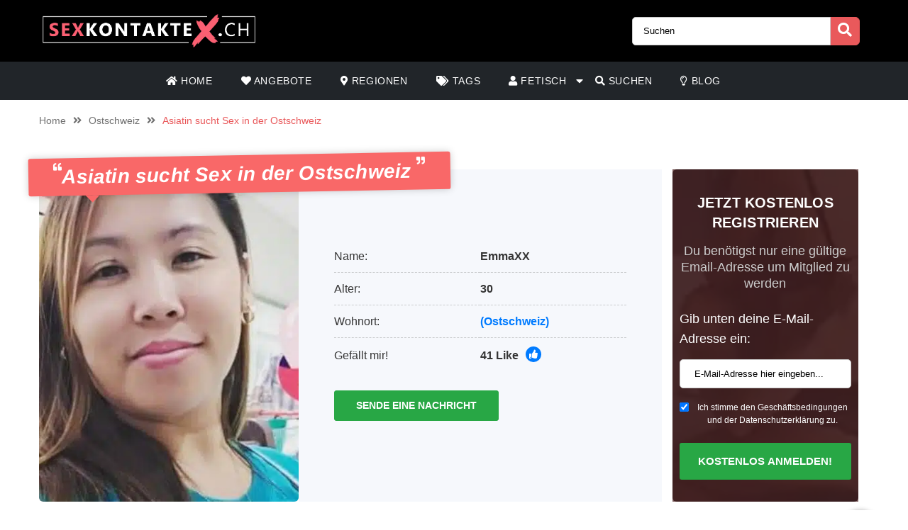

--- FILE ---
content_type: text/html; charset=UTF-8
request_url: https://sexkontaktex.ch/angebot/asiatin-sucht-sex-in-der-ostschweiz/
body_size: 17159
content:
<!doctype html><html class="no-js" lang="nl-NL"><head><meta charset="UTF-8" /><meta http-equiv="x-ua-compatible" content="ie=edge"><meta name="description" content="Ehrlich, egal wo ich Sex in der Ostschweiz finde, mir ist es Recht. Ich habe keine Lust mehr den Männern in meiner Nähe hinter her zu rennen.
Dann sch..."><meta name="viewport" content="width=device-width, initial-scale=1, shrink-to-fit=no"><meta name="theme-color" content="#FF6B2D"><link rel="stylesheet" media="print" onload="this.onload=null;this.media='all';" id="ao_optimized_gfonts" href="https://fonts.googleapis.com/css?family=Lato%3A300%2C400%2C700%2C800%2C900&amp;display=swap"><link rel="shortcut icon" href="https://sexkontaktex.ch/wp-content/themes/wpb/assets/img/favicon.png" type="image/x-icon"><link rel="icon" href="https://sexkontaktex.ch/wp-content/themes/wpb/assets/img/favicon.png" type="image/x-icon"><meta name='robots' content='index, follow, max-image-preview:large, max-snippet:-1, max-video-preview:-1' /><title>Asiatin sucht Sex in der Ostschweiz | sexkontaktex.ch</title><link rel="canonical" href="https://sexkontaktex.ch/angebot/asiatin-sucht-sex-in-der-ostschweiz/" /><meta name="twitter:card" content="summary_large_image" /><meta name="twitter:title" content="Asiatin sucht Sex in der Ostschweiz | sexkontaktex.ch" /><meta name="twitter:image" content="https://sexkontaktex.ch/wp-content/uploads/2022/11/281117.jpg" /> <script type="application/ld+json" class="yoast-schema-graph">{"@context":"https://schema.org","@graph":[{"@type":"WebPage","@id":"https://sexkontaktex.ch/angebot/asiatin-sucht-sex-in-der-ostschweiz/","url":"https://sexkontaktex.ch/angebot/asiatin-sucht-sex-in-der-ostschweiz/","name":"Asiatin sucht Sex in der Ostschweiz | sexkontaktex.ch","isPartOf":{"@id":"https://sexkontaktex.ch/#website"},"primaryImageOfPage":{"@id":"https://sexkontaktex.ch/angebot/asiatin-sucht-sex-in-der-ostschweiz/#primaryimage"},"image":{"@id":"https://sexkontaktex.ch/angebot/asiatin-sucht-sex-in-der-ostschweiz/#primaryimage"},"thumbnailUrl":"https://sexkontaktex.ch/wp-content/uploads/2022/11/281117.jpg","datePublished":"2022-11-11T08:05:09+00:00","breadcrumb":{"@id":"https://sexkontaktex.ch/angebot/asiatin-sucht-sex-in-der-ostschweiz/#breadcrumb"},"inLanguage":"nl-NL","potentialAction":[{"@type":"ReadAction","target":["https://sexkontaktex.ch/angebot/asiatin-sucht-sex-in-der-ostschweiz/"]}]},{"@type":"ImageObject","inLanguage":"nl-NL","@id":"https://sexkontaktex.ch/angebot/asiatin-sucht-sex-in-der-ostschweiz/#primaryimage","url":"https://sexkontaktex.ch/wp-content/uploads/2022/11/281117.jpg","contentUrl":"https://sexkontaktex.ch/wp-content/uploads/2022/11/281117.jpg","width":500,"height":500,"caption":"EmmaXX sucht Sex Ostschweiz"},{"@type":"BreadcrumbList","@id":"https://sexkontaktex.ch/angebot/asiatin-sucht-sex-in-der-ostschweiz/#breadcrumb","itemListElement":[{"@type":"ListItem","position":1,"name":"Home","item":"https://sexkontaktex.ch/"},{"@type":"ListItem","position":2,"name":"Angebot","item":"https://sexkontaktex.ch/angebot/"},{"@type":"ListItem","position":3,"name":"Asiatin sucht Sex in der Ostschweiz"}]},{"@type":"WebSite","@id":"https://sexkontaktex.ch/#website","url":"https://sexkontaktex.ch/","name":"sexkontaktex.ch","description":"Auf der Suche nach einem Sexkontakten? Auf Sexkontaktex.com findest du sofort Frauen aus deiner Umgebung","publisher":{"@id":"https://sexkontaktex.ch/#organization"},"potentialAction":[{"@type":"SearchAction","target":{"@type":"EntryPoint","urlTemplate":"https://sexkontaktex.ch/?s={search_term_string}"},"query-input":{"@type":"PropertyValueSpecification","valueRequired":true,"valueName":"search_term_string"}}],"inLanguage":"nl-NL"},{"@type":"Organization","@id":"https://sexkontaktex.ch/#organization","name":"sexkontaktex.ch","url":"https://sexkontaktex.ch/","logo":{"@type":"ImageObject","inLanguage":"nl-NL","@id":"https://sexkontaktex.ch/#/schema/logo/image/","url":"https://sexkontaktex.ch/wp-content/uploads/2022/08/cropped-SexkontakteX.ch_.png","contentUrl":"https://sexkontaktex.ch/wp-content/uploads/2022/08/cropped-SexkontakteX.ch_.png","width":925,"height":145,"caption":"sexkontaktex.ch"},"image":{"@id":"https://sexkontaktex.ch/#/schema/logo/image/"}}]}</script> <link href='https://fonts.gstatic.com' crossorigin='anonymous' rel='preconnect' /><link rel="alternate" title="oEmbed (JSON)" type="application/json+oembed" href="https://sexkontaktex.ch/wp-json/oembed/1.0/embed?url=https%3A%2F%2Fsexkontaktex.ch%2Fangebot%2Fasiatin-sucht-sex-in-der-ostschweiz%2F" /><link rel="alternate" title="oEmbed (XML)" type="text/xml+oembed" href="https://sexkontaktex.ch/wp-json/oembed/1.0/embed?url=https%3A%2F%2Fsexkontaktex.ch%2Fangebot%2Fasiatin-sucht-sex-in-der-ostschweiz%2F&#038;format=xml" /><style id='wp-img-auto-sizes-contain-inline-css' type='text/css'>img:is([sizes=auto i],[sizes^="auto," i]){contain-intrinsic-size:3000px 1500px}
/*# sourceURL=wp-img-auto-sizes-contain-inline-css */</style><link rel='stylesheet' id='sgr-css' href='https://sexkontaktex.ch/wp-content/cache/autoptimize/css/autoptimize_single_87919152e480d34bc2ab66090bb82746.css' type='text/css' media='all' /><style id='wp-block-library-inline-css' type='text/css'>:root{--wp-block-synced-color:#7a00df;--wp-block-synced-color--rgb:122,0,223;--wp-bound-block-color:var(--wp-block-synced-color);--wp-editor-canvas-background:#ddd;--wp-admin-theme-color:#007cba;--wp-admin-theme-color--rgb:0,124,186;--wp-admin-theme-color-darker-10:#006ba1;--wp-admin-theme-color-darker-10--rgb:0,107,160.5;--wp-admin-theme-color-darker-20:#005a87;--wp-admin-theme-color-darker-20--rgb:0,90,135;--wp-admin-border-width-focus:2px}@media (min-resolution:192dpi){:root{--wp-admin-border-width-focus:1.5px}}.wp-element-button{cursor:pointer}:root .has-very-light-gray-background-color{background-color:#eee}:root .has-very-dark-gray-background-color{background-color:#313131}:root .has-very-light-gray-color{color:#eee}:root .has-very-dark-gray-color{color:#313131}:root .has-vivid-green-cyan-to-vivid-cyan-blue-gradient-background{background:linear-gradient(135deg,#00d084,#0693e3)}:root .has-purple-crush-gradient-background{background:linear-gradient(135deg,#34e2e4,#4721fb 50%,#ab1dfe)}:root .has-hazy-dawn-gradient-background{background:linear-gradient(135deg,#faaca8,#dad0ec)}:root .has-subdued-olive-gradient-background{background:linear-gradient(135deg,#fafae1,#67a671)}:root .has-atomic-cream-gradient-background{background:linear-gradient(135deg,#fdd79a,#004a59)}:root .has-nightshade-gradient-background{background:linear-gradient(135deg,#330968,#31cdcf)}:root .has-midnight-gradient-background{background:linear-gradient(135deg,#020381,#2874fc)}:root{--wp--preset--font-size--normal:16px;--wp--preset--font-size--huge:42px}.has-regular-font-size{font-size:1em}.has-larger-font-size{font-size:2.625em}.has-normal-font-size{font-size:var(--wp--preset--font-size--normal)}.has-huge-font-size{font-size:var(--wp--preset--font-size--huge)}.has-text-align-center{text-align:center}.has-text-align-left{text-align:left}.has-text-align-right{text-align:right}.has-fit-text{white-space:nowrap!important}#end-resizable-editor-section{display:none}.aligncenter{clear:both}.items-justified-left{justify-content:flex-start}.items-justified-center{justify-content:center}.items-justified-right{justify-content:flex-end}.items-justified-space-between{justify-content:space-between}.screen-reader-text{border:0;clip-path:inset(50%);height:1px;margin:-1px;overflow:hidden;padding:0;position:absolute;width:1px;word-wrap:normal!important}.screen-reader-text:focus{background-color:#ddd;clip-path:none;color:#444;display:block;font-size:1em;height:auto;left:5px;line-height:normal;padding:15px 23px 14px;text-decoration:none;top:5px;width:auto;z-index:100000}html :where(.has-border-color){border-style:solid}html :where([style*=border-top-color]){border-top-style:solid}html :where([style*=border-right-color]){border-right-style:solid}html :where([style*=border-bottom-color]){border-bottom-style:solid}html :where([style*=border-left-color]){border-left-style:solid}html :where([style*=border-width]){border-style:solid}html :where([style*=border-top-width]){border-top-style:solid}html :where([style*=border-right-width]){border-right-style:solid}html :where([style*=border-bottom-width]){border-bottom-style:solid}html :where([style*=border-left-width]){border-left-style:solid}html :where(img[class*=wp-image-]){height:auto;max-width:100%}:where(figure){margin:0 0 1em}html :where(.is-position-sticky){--wp-admin--admin-bar--position-offset:var(--wp-admin--admin-bar--height,0px)}@media screen and (max-width:600px){html :where(.is-position-sticky){--wp-admin--admin-bar--position-offset:0px}}

/*# sourceURL=wp-block-library-inline-css */</style><style id='global-styles-inline-css' type='text/css'>:root{--wp--preset--aspect-ratio--square: 1;--wp--preset--aspect-ratio--4-3: 4/3;--wp--preset--aspect-ratio--3-4: 3/4;--wp--preset--aspect-ratio--3-2: 3/2;--wp--preset--aspect-ratio--2-3: 2/3;--wp--preset--aspect-ratio--16-9: 16/9;--wp--preset--aspect-ratio--9-16: 9/16;--wp--preset--color--black: #000000;--wp--preset--color--cyan-bluish-gray: #abb8c3;--wp--preset--color--white: #ffffff;--wp--preset--color--pale-pink: #f78da7;--wp--preset--color--vivid-red: #cf2e2e;--wp--preset--color--luminous-vivid-orange: #ff6900;--wp--preset--color--luminous-vivid-amber: #fcb900;--wp--preset--color--light-green-cyan: #7bdcb5;--wp--preset--color--vivid-green-cyan: #00d084;--wp--preset--color--pale-cyan-blue: #8ed1fc;--wp--preset--color--vivid-cyan-blue: #0693e3;--wp--preset--color--vivid-purple: #9b51e0;--wp--preset--gradient--vivid-cyan-blue-to-vivid-purple: linear-gradient(135deg,rgb(6,147,227) 0%,rgb(155,81,224) 100%);--wp--preset--gradient--light-green-cyan-to-vivid-green-cyan: linear-gradient(135deg,rgb(122,220,180) 0%,rgb(0,208,130) 100%);--wp--preset--gradient--luminous-vivid-amber-to-luminous-vivid-orange: linear-gradient(135deg,rgb(252,185,0) 0%,rgb(255,105,0) 100%);--wp--preset--gradient--luminous-vivid-orange-to-vivid-red: linear-gradient(135deg,rgb(255,105,0) 0%,rgb(207,46,46) 100%);--wp--preset--gradient--very-light-gray-to-cyan-bluish-gray: linear-gradient(135deg,rgb(238,238,238) 0%,rgb(169,184,195) 100%);--wp--preset--gradient--cool-to-warm-spectrum: linear-gradient(135deg,rgb(74,234,220) 0%,rgb(151,120,209) 20%,rgb(207,42,186) 40%,rgb(238,44,130) 60%,rgb(251,105,98) 80%,rgb(254,248,76) 100%);--wp--preset--gradient--blush-light-purple: linear-gradient(135deg,rgb(255,206,236) 0%,rgb(152,150,240) 100%);--wp--preset--gradient--blush-bordeaux: linear-gradient(135deg,rgb(254,205,165) 0%,rgb(254,45,45) 50%,rgb(107,0,62) 100%);--wp--preset--gradient--luminous-dusk: linear-gradient(135deg,rgb(255,203,112) 0%,rgb(199,81,192) 50%,rgb(65,88,208) 100%);--wp--preset--gradient--pale-ocean: linear-gradient(135deg,rgb(255,245,203) 0%,rgb(182,227,212) 50%,rgb(51,167,181) 100%);--wp--preset--gradient--electric-grass: linear-gradient(135deg,rgb(202,248,128) 0%,rgb(113,206,126) 100%);--wp--preset--gradient--midnight: linear-gradient(135deg,rgb(2,3,129) 0%,rgb(40,116,252) 100%);--wp--preset--font-size--small: 13px;--wp--preset--font-size--medium: 20px;--wp--preset--font-size--large: 36px;--wp--preset--font-size--x-large: 42px;--wp--preset--spacing--20: 0.44rem;--wp--preset--spacing--30: 0.67rem;--wp--preset--spacing--40: 1rem;--wp--preset--spacing--50: 1.5rem;--wp--preset--spacing--60: 2.25rem;--wp--preset--spacing--70: 3.38rem;--wp--preset--spacing--80: 5.06rem;--wp--preset--shadow--natural: 6px 6px 9px rgba(0, 0, 0, 0.2);--wp--preset--shadow--deep: 12px 12px 50px rgba(0, 0, 0, 0.4);--wp--preset--shadow--sharp: 6px 6px 0px rgba(0, 0, 0, 0.2);--wp--preset--shadow--outlined: 6px 6px 0px -3px rgb(255, 255, 255), 6px 6px rgb(0, 0, 0);--wp--preset--shadow--crisp: 6px 6px 0px rgb(0, 0, 0);}:where(.is-layout-flex){gap: 0.5em;}:where(.is-layout-grid){gap: 0.5em;}body .is-layout-flex{display: flex;}.is-layout-flex{flex-wrap: wrap;align-items: center;}.is-layout-flex > :is(*, div){margin: 0;}body .is-layout-grid{display: grid;}.is-layout-grid > :is(*, div){margin: 0;}:where(.wp-block-columns.is-layout-flex){gap: 2em;}:where(.wp-block-columns.is-layout-grid){gap: 2em;}:where(.wp-block-post-template.is-layout-flex){gap: 1.25em;}:where(.wp-block-post-template.is-layout-grid){gap: 1.25em;}.has-black-color{color: var(--wp--preset--color--black) !important;}.has-cyan-bluish-gray-color{color: var(--wp--preset--color--cyan-bluish-gray) !important;}.has-white-color{color: var(--wp--preset--color--white) !important;}.has-pale-pink-color{color: var(--wp--preset--color--pale-pink) !important;}.has-vivid-red-color{color: var(--wp--preset--color--vivid-red) !important;}.has-luminous-vivid-orange-color{color: var(--wp--preset--color--luminous-vivid-orange) !important;}.has-luminous-vivid-amber-color{color: var(--wp--preset--color--luminous-vivid-amber) !important;}.has-light-green-cyan-color{color: var(--wp--preset--color--light-green-cyan) !important;}.has-vivid-green-cyan-color{color: var(--wp--preset--color--vivid-green-cyan) !important;}.has-pale-cyan-blue-color{color: var(--wp--preset--color--pale-cyan-blue) !important;}.has-vivid-cyan-blue-color{color: var(--wp--preset--color--vivid-cyan-blue) !important;}.has-vivid-purple-color{color: var(--wp--preset--color--vivid-purple) !important;}.has-black-background-color{background-color: var(--wp--preset--color--black) !important;}.has-cyan-bluish-gray-background-color{background-color: var(--wp--preset--color--cyan-bluish-gray) !important;}.has-white-background-color{background-color: var(--wp--preset--color--white) !important;}.has-pale-pink-background-color{background-color: var(--wp--preset--color--pale-pink) !important;}.has-vivid-red-background-color{background-color: var(--wp--preset--color--vivid-red) !important;}.has-luminous-vivid-orange-background-color{background-color: var(--wp--preset--color--luminous-vivid-orange) !important;}.has-luminous-vivid-amber-background-color{background-color: var(--wp--preset--color--luminous-vivid-amber) !important;}.has-light-green-cyan-background-color{background-color: var(--wp--preset--color--light-green-cyan) !important;}.has-vivid-green-cyan-background-color{background-color: var(--wp--preset--color--vivid-green-cyan) !important;}.has-pale-cyan-blue-background-color{background-color: var(--wp--preset--color--pale-cyan-blue) !important;}.has-vivid-cyan-blue-background-color{background-color: var(--wp--preset--color--vivid-cyan-blue) !important;}.has-vivid-purple-background-color{background-color: var(--wp--preset--color--vivid-purple) !important;}.has-black-border-color{border-color: var(--wp--preset--color--black) !important;}.has-cyan-bluish-gray-border-color{border-color: var(--wp--preset--color--cyan-bluish-gray) !important;}.has-white-border-color{border-color: var(--wp--preset--color--white) !important;}.has-pale-pink-border-color{border-color: var(--wp--preset--color--pale-pink) !important;}.has-vivid-red-border-color{border-color: var(--wp--preset--color--vivid-red) !important;}.has-luminous-vivid-orange-border-color{border-color: var(--wp--preset--color--luminous-vivid-orange) !important;}.has-luminous-vivid-amber-border-color{border-color: var(--wp--preset--color--luminous-vivid-amber) !important;}.has-light-green-cyan-border-color{border-color: var(--wp--preset--color--light-green-cyan) !important;}.has-vivid-green-cyan-border-color{border-color: var(--wp--preset--color--vivid-green-cyan) !important;}.has-pale-cyan-blue-border-color{border-color: var(--wp--preset--color--pale-cyan-blue) !important;}.has-vivid-cyan-blue-border-color{border-color: var(--wp--preset--color--vivid-cyan-blue) !important;}.has-vivid-purple-border-color{border-color: var(--wp--preset--color--vivid-purple) !important;}.has-vivid-cyan-blue-to-vivid-purple-gradient-background{background: var(--wp--preset--gradient--vivid-cyan-blue-to-vivid-purple) !important;}.has-light-green-cyan-to-vivid-green-cyan-gradient-background{background: var(--wp--preset--gradient--light-green-cyan-to-vivid-green-cyan) !important;}.has-luminous-vivid-amber-to-luminous-vivid-orange-gradient-background{background: var(--wp--preset--gradient--luminous-vivid-amber-to-luminous-vivid-orange) !important;}.has-luminous-vivid-orange-to-vivid-red-gradient-background{background: var(--wp--preset--gradient--luminous-vivid-orange-to-vivid-red) !important;}.has-very-light-gray-to-cyan-bluish-gray-gradient-background{background: var(--wp--preset--gradient--very-light-gray-to-cyan-bluish-gray) !important;}.has-cool-to-warm-spectrum-gradient-background{background: var(--wp--preset--gradient--cool-to-warm-spectrum) !important;}.has-blush-light-purple-gradient-background{background: var(--wp--preset--gradient--blush-light-purple) !important;}.has-blush-bordeaux-gradient-background{background: var(--wp--preset--gradient--blush-bordeaux) !important;}.has-luminous-dusk-gradient-background{background: var(--wp--preset--gradient--luminous-dusk) !important;}.has-pale-ocean-gradient-background{background: var(--wp--preset--gradient--pale-ocean) !important;}.has-electric-grass-gradient-background{background: var(--wp--preset--gradient--electric-grass) !important;}.has-midnight-gradient-background{background: var(--wp--preset--gradient--midnight) !important;}.has-small-font-size{font-size: var(--wp--preset--font-size--small) !important;}.has-medium-font-size{font-size: var(--wp--preset--font-size--medium) !important;}.has-large-font-size{font-size: var(--wp--preset--font-size--large) !important;}.has-x-large-font-size{font-size: var(--wp--preset--font-size--x-large) !important;}
/*# sourceURL=global-styles-inline-css */</style><style id='classic-theme-styles-inline-css' type='text/css'>/*! This file is auto-generated */
.wp-block-button__link{color:#fff;background-color:#32373c;border-radius:9999px;box-shadow:none;text-decoration:none;padding:calc(.667em + 2px) calc(1.333em + 2px);font-size:1.125em}.wp-block-file__button{background:#32373c;color:#fff;text-decoration:none}
/*# sourceURL=/wp-includes/css/classic-themes.min.css */</style><link rel='stylesheet' id='bootstrap-css' href='https://sexkontaktex.ch/wp-content/themes/wpb/assets/bower_components/bootstrap/dist/css/bootstrap.min.css' type='text/css' media='all' /><link rel='stylesheet' id='fa-free-css' href='https://sexkontaktex.ch/wp-content/themes/wpb/assets/bower_components/fontawesome/css/all.min.css' type='text/css' media='all' /><link rel='stylesheet' id='owl-carousel-2-css' href='https://sexkontaktex.ch/wp-content/themes/wpb/assets/bower_components/owl.carousel/dist/assets/owl.carousel.min.css' type='text/css' media='all' /><link rel='stylesheet' id='animate-css' href='https://sexkontaktex.ch/wp-content/cache/autoptimize/css/autoptimize_single_cb67371414710491ee3730390d1efb33.css' type='text/css' media='all' /><link rel='stylesheet' id='fancybox-css' href='https://sexkontaktex.ch/wp-content/themes/wpb/assets/bower_components/fancybox-master/dist/jquery.fancybox.min.css' type='text/css' media='all' /><link rel='stylesheet' id='general-css' href='https://sexkontaktex.ch/wp-content/themes/wpb/assets/css/general.min.css' type='text/css' media='all' /> <script defer id="sgr-js-extra" src="[data-uri]"></script> <script defer type="text/javascript" src="https://sexkontaktex.ch/wp-content/cache/autoptimize/js/autoptimize_single_f2838b1ff6c3653d68b8e3dc78562a01.js" id="sgr-js"></script> <script defer type="text/javascript" src="https://sexkontaktex.ch/wp-includes/js/jquery/jquery.min.js" id="jquery-core-js"></script> <script defer type="text/javascript" src="https://sexkontaktex.ch/wp-includes/js/jquery/jquery-migrate.min.js" id="jquery-migrate-js"></script> <link rel="https://api.w.org/" href="https://sexkontaktex.ch/wp-json/" /><link rel="EditURI" type="application/rsd+xml" title="RSD" href="https://sexkontaktex.ch/xmlrpc.php?rsd" /><meta name="generator" content="WordPress 6.9" /><link rel='shortlink' href='https://sexkontaktex.ch/?p=5917' /><style type="text/css">.recentcomments a{display:inline !important;padding:0 !important;margin:0 !important;}</style><link rel="icon" href="https://sexkontaktex.ch/wp-content/uploads/2025/03/cropped-SexkontakteX_32px-32x32.png" sizes="32x32" /><link rel="icon" href="https://sexkontaktex.ch/wp-content/uploads/2025/03/cropped-SexkontakteX_32px-192x192.png" sizes="192x192" /><link rel="apple-touch-icon" href="https://sexkontaktex.ch/wp-content/uploads/2025/03/cropped-SexkontakteX_32px-180x180.png" /><meta name="msapplication-TileImage" content="https://sexkontaktex.ch/wp-content/uploads/2025/03/cropped-SexkontakteX_32px-270x270.png" /><style type="text/css" id="wp-custom-css">#mainHeader .top-bar .header-logo{
	max-width: 300px;
}
.page-header.hero .content {
    
    background-size: cover!important;
    background-position: center!important;
}
@media (max-width: 767px){
	#single-advertentie .bg-darkg {
		height: 300px !important;
	}
}
.page-header.hero .content .container .promo {
    background-image: none!important;
}

#single-advertentie .data p span a{
	color: #0056b3;
}

#single-advertentie .data p span.primary{
	color: #000;
}

#single-advertentie .data .dtap{
	white-space: nowrap;
}
#single-advertentie .data p span a{
	color: #007bff;
}
#single-advertentie .bg-darkg{
	height: 469px
}
@media (max-width: 992px){
	.spotlight {
    margin-top: -30px;
}
	#single-advertentie .bg-darkg{
	  height: auto
}
}
@media (max-width: 768px){
.spotlight {
    margin-top: 0px;
}
	.spotlight .container-fluid{
		padding: 0px
	}
}

#mainFooter .bottom-info .container {
	font-size: 11px !important;
}
#mainFooter .bottom-info {
    background: #3b3b40;
    color: #fff;
    border-top: 2px solid #ebebeb;
}
.legalDisclaimerContainer{
	position:fixed;
	z-index:2000;
	top:0;
	right:0;
	bottom:0;
	left:0;
	display:-webkit-box;
	display:-webkit-flex;
	display: -ms-flexbox;
	display: flex;
	-webkit-align-items:center;
	-ms-flex-align:center;
	align-items:center;
	-webkit-box-pack:center;
	-webkit-justify-content:center;
	-ms-flex-pack:center;
	justify-content:center;
	padding:10px;
	background-color:rgba(31,24,55,.96);
}
.legalDisclaimer{
		font-size:11px;
		border-radius:10px
}
.legalDisclaimer .content{
		overflow: auto;
		width:100%;
		max-width: 680px;
	  margin: auto;
		padding:15px 15px 0;
		border-radius:5px;
		background-color:#fff;
		color:#fff;
		text-align:left;
}
.legalDisclaimer .content .tit{
	font-size:20px;
	color: #fff;
	line-height: 28px;
}
.legalDisclaimer .content .tit strong{
	color: #ef2135
}
.legalDisclaimer .ui{
		padding:15px;
		border-radius:0 0 5px 5px;
		background-color: transparent;
		max-width:500px;
}
.legalDisclaimer .ui .btn{
		width: 100%;
		border-color: #49499c;
    background: #49499c;
    box-shadow: 0 5px 0 0 #37375d !important;
	  color: #fff;
	  position: relative;
}
.legalDisclaimer .ui .btn i{
    background: rgba(0,0,0,.2);
    font-size: 20px;
    color: #00ff3d;
	  position: absolute;
    top: 0;
    left: 0;
    height: 100%;
    padding: 15px;
}
.legalDisclaimer .ui a{
	color: #fff;
	text-decoration: underline;
}
@media (max-width: 767px){
	.legalDisclaimerContainer{
		padding: 0;
	}
	.legalDisclaimer{
		height: 100%;
		border-radius: unset;
	}
	.legalDisclaimer .content{
		width: 100%;
    height: 100%;
		max-width: none;
		padding-top: 90%;
		padding-bottom: 145px;
		background: linear-gradient(
0deg,#a7928d,hsla(0,0%,100%,0));
		-ms-overflow-style: none;  /* IE and Edge */
  scrollbar-width: none;  /* Firefox */
	}

.legalDisclaimer .content.scroll{
	background: linear-gradient( 
0deg,#a7928d,#80756f61) !important;
	transition: 1s ease-out;
	backdrop-filter: blur(4px);
	}
	.legalDisclaimer .content::-webkit-scrollbar {
  display: none;
}
	.legalDisclaimer .ui.ui2.scroll{
		width: 100%;
    max-width: none;
    border-top: 2px solid #f8f9fa;
    background: transparent;
	}
	.legalDisclaimer .ui.ui2{
		position: absolute;
    bottom: 0;
    width: 100%;
    left: 0;
		max-width: none;
		background: #a7928d;
		color: #fff;
	}
	
}

.onlyhome{
	display: none;
}
.page-template-front-page .onlyhome{
	display: block;
}
//blog
@media (max-width: 767px){
	#single-advertentie .bg-darkg {
		height: 300px !important;
		padding-bottom: 30px;
	}
}

#single{
	background: #f5f1ee;
}

#single .wrapper{
	background: #fff;
	padding: 0 15px;
}

#single h2{
	font-size: 30px;
	text-align: left;
	text-transform: none;
  padding-bottom: 20px;
}


.single #mainHeader .menu-bar ul{
	justify-content: flex-start !important;
}
ul.related{
	list-style: none;
	padding:0;
}

.blog-item{
	margin-bottom: 15px;
  padding-bottom: 15px;
  border-bottom: 1px dotted #cccccc;
}
        
.blog-item img{
 width: 100%;
 height: 100%;
 object-fit: cover;
 border-radius: 6px;
}
.blog-item h6{
	font-size: 16px;
  font-weight: 600;
  color: #616161;
  margin-bottom: 5px;
}
.b-date{
	font-size: 14px;
  font-weight: 400;
  color: #646c72;
}
h1.side-title{
	font-size: 20px;
	margin-bottom: 12.5px;
	margin-top: 0;
	line-height: 1.2;
  color: #37474f;
	text-align: left;
	padding: 0
}
.side-widget{
	background-color: #fff;
  margin-bottom: 30px;
  position: relative;
  border-radius: 6px;
	overflow: hidden;
	box-shadow: 0 1px 15px rgb(0 0 0 / 8%);+
}
.side-widget h4{
	background-color: #bdbdbd!important;
	font-size: 20px;
	line-height: 1.2;
  color: #37474f;align-content;
	padding: 15px;
}
.side-widget .body{
	padding: 15px!important;
	padding-bottom: 10px;
	font-size: 16px;
	line-height: 1.57142857;
  color: #646c72;
}
.side-widget .body i{
	color: #d6494b;
	font-size: 2em;
}
.side-btn.btn{
	padding: 6px 15px;
    font-size: 16px;
    line-height: 1.57142857;
    -webkit-font-smoothing: subpixel-antialiased;
    transition: border .2s linear , color .2s linear , width .2s linear , background-color .2s linear;
	border-radius: 6px;
	background-color: #e4eaec;
  border-color: #e4eaec;
}
#single .info-wrapper{
	justify-content: flex-start;
}
#single .info-wrapper .blog-info{
margin-right: 10px;	
}
#single .img-wrapper .content{
  position: absolute;
  z-index: 999;
  top: 25%;
  width: 100%;
  left: 0;
  text-align: center;
}
#single .img-wrapper .content h1{
  position: relative !important;
	margin-top: 0px;
	font-size: 28px;
}
#single .img-wrapper .content .date{
  font-size: 16px;
	opacity: .8;
	color: #fff;
}
#single .img-wrapper .content .date:after {
    width: 20px;
    height: 2px;
    content: "";
    display: block;
    margin: 15px auto;
    background-color: #fff;
}
#single .img-wrapper .content .btn-outline-white{
		font-size: 14px;
    line-height: 1.5;
    border-radius: 2px;
}
.link-single{
	font-size: 20px;
  margin-bottom: 12.5px;
	line-height: 1.2;
  color: #37474f !important;
	font-weight: 700;
	display: block;
}
.scroll-to-top .fix{
	position: sticky;
	top: 50px;
}
#mainHeader .menu-bar ul li .sub-menu.show{
	background: #202529;
	width: 200%;
	min-width:450px;
}
#mainHeader .menu-bar ul li .sub-menu li{
	display: inline-block;
	width: 50%
	
}
#mainHeader .menu-bar ul li .sub-menu li:before{
	content: "» ";
	color: #fff;
	position: absolute;
	top: 10px;
}
#mainHeader .menu-bar ul li .sub-menu li a{
	transition: .3s ease-out;
	text-decoration: none;
	padding: 15px;
}
#mainHeader .menu-bar ul li .sub-menu li a:hover{
	color: #e9595b;
	text-decoration: none!important
}

#mainHeader .menu-bar ul li.menu-item-has-children:before{
	content: "\f0d7";
	font-family: "Font Awesome 5 Free";
	font-size: 16px;
	color: #fff;
	font-weight: 600;
	position: absolute;
	right: -3px;
	top: 0;
	bottom: 0;
	margin: auto;
}
#mainHeader .mobile-menu ul li ul {
	background-color: #d6494b;
}
#mainHeader .mobile-menu ul li:hover {
    background: rgb(14 13 13);
}
#mainHeader .mobile-menu ul li a {
	color:#fff;
}
#mainHeader .mobile-menu ul li ul li a:hover {
    padding-left: 10px; 
}
#mainFooter .widget-area h3{
	padding-top:30px;
}
#mainFooter .widget-area h4{
	padding-top: 20px;
}

.mobile-hero .promo .p-wrapper form select{
	padding-right: 30px;
	border-radius: 50px;
	-webkit-appearance: none;
  -moz-appearance: none;
  -o-appearance: none;
}
.mobile-hero .promo .p-wrapper form select+i.fas{
	float: right;
	color: #998F89;
  margin-top: -55px;
  margin-right: 10px;
  pointer-events: none;
  background-color: #fff;
  padding-right: 5px;
	font-size: 18px;

}
.mobile-hero .promo .p-wrapper form select::after{
	content: '\f055'; 
    font-family: 'Font Awesome 5 Free';
    position: absolute;
    top: 50%;
    right: 5px;
    transform: translateY(-50%);
    pointer-events: none;
}

#mainHeader .mobile-menu{
	position: absolute;
}

#mainHeader .mobile-menu ul li ul{
	background: #4B4B50;
}

#mainHeader .mobile-menu ul li.menu-item-has-children:before{
	content: "\f0d7";
	font-family: "Font Awesome 5 Free";
	font-size: 16px;
	color: #fff;
	font-weight: 600;
	position: absolute;
	right: 15px;
	top: 0;
	bottom: 0;
	margin: auto;
}</style> <script defer src="https://www.googletagmanager.com/gtag/js?id=UA-229315469-1"></script> <script defer src="[data-uri]"></script> </head><body class="wp-singular angebot-template-default single single-angebot postid-5917 wp-custom-logo wp-theme-wpb body_class"><header id="mainHeader"><div class="container-fluid sm-menu-container d-lg-none"> <button class="menu-toggler"> <span></span> <span></span> <span></span> </button><div class="header-logo"> <a href="https://sexkontaktex.ch/" class="custom-logo-link" rel="home"><img width="925" height="145" src="https://sexkontaktex.ch/wp-content/uploads/2022/08/cropped-SexkontakteX.ch_.png" class="custom-logo" alt="SexkontakteX_logo" decoding="async" fetchpriority="high" srcset="https://sexkontaktex.ch/wp-content/uploads/2022/08/cropped-SexkontakteX.ch_.png 925w, https://sexkontaktex.ch/wp-content/uploads/2022/08/cropped-SexkontakteX.ch_-768x120.png 768w" sizes="(max-width: 925px) 100vw, 925px" /></a></div> <a href="#" class="search-icon"><i class="fas fa-search"></i></a><div class="mobile-menu mobile-main-menu text-center"><div class="header-logo"> <a href="https://sexkontaktex.ch/" class="custom-logo-link" rel="home"><img width="925" height="145" src="https://sexkontaktex.ch/wp-content/uploads/2022/08/cropped-SexkontakteX.ch_.png" class="custom-logo" alt="SexkontakteX_logo" decoding="async" srcset="https://sexkontaktex.ch/wp-content/uploads/2022/08/cropped-SexkontakteX.ch_.png 925w, https://sexkontaktex.ch/wp-content/uploads/2022/08/cropped-SexkontakteX.ch_-768x120.png 768w" sizes="(max-width: 925px) 100vw, 925px" /></a></div><ul id="menu-headermenu" class="navbar-nav mobile"><li id="menu-item-21" class="menu-item menu-item-type-post_type menu-item-object-page menu-item-home menu-item-21"><a href="https://sexkontaktex.ch/"><i class="fas fa-home"></i> Home</a></li><li id="menu-item-1457" class="menu-item menu-item-type-post_type_archive menu-item-object-angebot menu-item-1457"><a href="https://sexkontaktex.ch/angebot/"><i class="fas fa-heart"></i> Angebote</a></li><li id="menu-item-25" class="menu-item menu-item-type-post_type menu-item-object-page menu-item-25"><a href="https://sexkontaktex.ch/regionen/"><i class="fas fa-map-marker-alt"></i> Regionen</a></li><li id="menu-item-2994" class="menu-item menu-item-type-post_type menu-item-object-page menu-item-2994"><a href="https://sexkontaktex.ch/tags/"><i class="fas fa-tags"></i> Tags</a></li><li id="menu-item-6438" class="menu-item menu-item-type-custom menu-item-object-custom menu-item-has-children menu-item-6438"><a href="#"><i class="fas fa-user"></i> Fetisch</a><ul class="sub-menu"><li id="menu-item-6462" class="menu-item menu-item-type-taxonomy menu-item-object-tag_adv menu-item-6462"><a href="https://sexkontaktex.ch/anal-sex/">Anal Sex</a></li><li id="menu-item-6463" class="menu-item menu-item-type-taxonomy menu-item-object-tag_adv menu-item-6463"><a href="https://sexkontaktex.ch/domina/">Domina</a></li><li id="menu-item-6464" class="menu-item menu-item-type-taxonomy menu-item-object-tag_adv menu-item-6464"><a href="https://sexkontaktex.ch/fussfetisch-schweiz/">Fussfetisch Schweiz</a></li><li id="menu-item-6466" class="menu-item menu-item-type-taxonomy menu-item-object-tag_adv menu-item-6466"><a href="https://sexkontaktex.ch/hobbyhuren/">Hobbyhuren</a></li><li id="menu-item-6467" class="menu-item menu-item-type-taxonomy menu-item-object-tag_adv menu-item-6467"><a href="https://sexkontaktex.ch/milf-sexkontakte/">Milf Sexkontakte</a></li><li id="menu-item-6468" class="menu-item menu-item-type-taxonomy menu-item-object-tag_adv menu-item-6468"><a href="https://sexkontaktex.ch/muschi-lecken/">Muschi Lecken</a></li><li id="menu-item-6469" class="menu-item menu-item-type-taxonomy menu-item-object-tag_adv menu-item-6469"><a href="https://sexkontaktex.ch/nutten-schweiz/">Nutten Schweiz</a></li><li id="menu-item-6470" class="menu-item menu-item-type-taxonomy menu-item-object-tag_adv menu-item-6470"><a href="https://sexkontaktex.ch/outdoor-sex/">Outdoor Sex</a></li><li id="menu-item-6472" class="menu-item menu-item-type-taxonomy menu-item-object-tag_adv menu-item-6472"><a href="https://sexkontaktex.ch/rimming/">Rimming</a></li><li id="menu-item-6473" class="menu-item menu-item-type-taxonomy menu-item-object-tag_adv menu-item-6473"><a href="https://sexkontaktex.ch/sex-im-wald/">Sex im Wald</a></li><li id="menu-item-6474" class="menu-item menu-item-type-taxonomy menu-item-object-tag_adv menu-item-6474"><a href="https://sexkontaktex.ch/sex-massage/">Sex Massage</a></li><li id="menu-item-6475" class="menu-item menu-item-type-taxonomy menu-item-object-tag_adv menu-item-6475"><a href="https://sexkontaktex.ch/sex-party/">Sex Party</a></li><li id="menu-item-6476" class="menu-item menu-item-type-taxonomy menu-item-object-tag_adv menu-item-6476"><a href="https://sexkontaktex.ch/spanking-kontakte/">Spanking Kontakte</a></li><li id="menu-item-6477" class="menu-item menu-item-type-taxonomy menu-item-object-tag_adv menu-item-6477"><a href="https://sexkontaktex.ch/zungenanal/">Zungenanal</a></li><li id="menu-item-9286" class="menu-item menu-item-type-taxonomy menu-item-object-tag_adv menu-item-9286"><a href="https://sexkontaktex.ch/kontaktbar/">Kontaktbar</a></li><li id="menu-item-9287" class="menu-item menu-item-type-taxonomy menu-item-object-tag_adv menu-item-9287"><a href="https://sexkontaktex.ch/paar-sucht-sex/">Paar sucht Sex</a></li><li id="menu-item-9288" class="menu-item menu-item-type-taxonomy menu-item-object-tag_adv menu-item-9288"><a href="https://sexkontaktex.ch/rimming/">Rimming</a></li></ul></li><li id="menu-item-27" class="menu-item menu-item-type-post_type menu-item-object-page menu-item-27"><a href="https://sexkontaktex.ch/suchen/"><i class="fas fa-search"></i> Suchen</a></li><li id="menu-item-5021" class="menu-item menu-item-type-post_type menu-item-object-page current_page_parent menu-item-5021"><a href="https://sexkontaktex.ch/blog/"><i class="far fa-lightbulb"></i> Blog</a></li></ul><ul class="b-none pt-3"><li> <a href="#" target="_self" data-toggle="modal" data-target="#RegisterModalHead"><i class="fas fa-pen-square"></i> Gratis registreren</a></li></ul></div><div class="container-fluid search-div"><div class="top-links pb-3"><form class="search-form w-100 mr-2 d-block d-md-none" method="GET" action="https://sexkontaktex.ch"><div class="input-group"> <input type="text" class="form-control main-search" placeholder="Zoeken..." name="s" autocomplete="off"> <input type="hidden" value="advertentie" name="post_type"><div class="input-group-append"> <button class="search-btn" type="submit"><i class="fas fa-search"></i></button></div></div><div class="search-results"></div></form></div></div></div><div class="container-fluid d-none d-lg-flex b-black"><div class="container top-bar"><div class="header-logo"> <a href="https://sexkontaktex.ch/" class="custom-logo-link" rel="home"><img width="925" height="145" src="https://sexkontaktex.ch/wp-content/uploads/2022/08/cropped-SexkontakteX.ch_.png" class="custom-logo" alt="SexkontakteX_logo" decoding="async" srcset="https://sexkontaktex.ch/wp-content/uploads/2022/08/cropped-SexkontakteX.ch_.png 925w, https://sexkontaktex.ch/wp-content/uploads/2022/08/cropped-SexkontakteX.ch_-768x120.png 768w" sizes="(max-width: 925px) 100vw, 925px" /></a></div><div class="top-links"> <a href="#" class="d-inline-block d-md-none search-icon"><i class="fas fa-search"></i></a><form class="search-form mr-2 d-none d-md-inline-block" method="GET" action="https://sexkontaktex.ch"><div class="input-group"> <input type="text" class="form-control main-search" placeholder="Suchen" name="s" autocomplete="off"> <input type="hidden" value="advertentie" name="post_type"><div class="input-group-append"> <button class="search-btn" type="submit"><i class="fas fa-search"></i></button></div></div><div class="search-results"></div></form></div></div></div><div class="container d-none d-lg-flex"><div class="row header-bar"><div class="col menu-bar"><ul id="menu-headermenu-1" class="navbar-nav main-menu"><li class="menu-item menu-item-type-post_type menu-item-object-page menu-item-home menu-item-21"><a href="https://sexkontaktex.ch/"><i class="fas fa-home"></i> Home</a></li><li class="menu-item menu-item-type-post_type_archive menu-item-object-angebot menu-item-1457"><a href="https://sexkontaktex.ch/angebot/"><i class="fas fa-heart"></i> Angebote</a></li><li class="menu-item menu-item-type-post_type menu-item-object-page menu-item-25"><a href="https://sexkontaktex.ch/regionen/"><i class="fas fa-map-marker-alt"></i> Regionen</a></li><li class="menu-item menu-item-type-post_type menu-item-object-page menu-item-2994"><a href="https://sexkontaktex.ch/tags/"><i class="fas fa-tags"></i> Tags</a></li><li class="menu-item menu-item-type-custom menu-item-object-custom menu-item-has-children menu-item-6438"><a href="#"><i class="fas fa-user"></i> Fetisch</a><ul class="sub-menu"><li class="menu-item menu-item-type-taxonomy menu-item-object-tag_adv menu-item-6462"><a href="https://sexkontaktex.ch/anal-sex/">Anal Sex</a></li><li class="menu-item menu-item-type-taxonomy menu-item-object-tag_adv menu-item-6463"><a href="https://sexkontaktex.ch/domina/">Domina</a></li><li class="menu-item menu-item-type-taxonomy menu-item-object-tag_adv menu-item-6464"><a href="https://sexkontaktex.ch/fussfetisch-schweiz/">Fussfetisch Schweiz</a></li><li class="menu-item menu-item-type-taxonomy menu-item-object-tag_adv menu-item-6466"><a href="https://sexkontaktex.ch/hobbyhuren/">Hobbyhuren</a></li><li class="menu-item menu-item-type-taxonomy menu-item-object-tag_adv menu-item-6467"><a href="https://sexkontaktex.ch/milf-sexkontakte/">Milf Sexkontakte</a></li><li class="menu-item menu-item-type-taxonomy menu-item-object-tag_adv menu-item-6468"><a href="https://sexkontaktex.ch/muschi-lecken/">Muschi Lecken</a></li><li class="menu-item menu-item-type-taxonomy menu-item-object-tag_adv menu-item-6469"><a href="https://sexkontaktex.ch/nutten-schweiz/">Nutten Schweiz</a></li><li class="menu-item menu-item-type-taxonomy menu-item-object-tag_adv menu-item-6470"><a href="https://sexkontaktex.ch/outdoor-sex/">Outdoor Sex</a></li><li class="menu-item menu-item-type-taxonomy menu-item-object-tag_adv menu-item-6472"><a href="https://sexkontaktex.ch/rimming/">Rimming</a></li><li class="menu-item menu-item-type-taxonomy menu-item-object-tag_adv menu-item-6473"><a href="https://sexkontaktex.ch/sex-im-wald/">Sex im Wald</a></li><li class="menu-item menu-item-type-taxonomy menu-item-object-tag_adv menu-item-6474"><a href="https://sexkontaktex.ch/sex-massage/">Sex Massage</a></li><li class="menu-item menu-item-type-taxonomy menu-item-object-tag_adv menu-item-6475"><a href="https://sexkontaktex.ch/sex-party/">Sex Party</a></li><li class="menu-item menu-item-type-taxonomy menu-item-object-tag_adv menu-item-6476"><a href="https://sexkontaktex.ch/spanking-kontakte/">Spanking Kontakte</a></li><li class="menu-item menu-item-type-taxonomy menu-item-object-tag_adv menu-item-6477"><a href="https://sexkontaktex.ch/zungenanal/">Zungenanal</a></li><li class="menu-item menu-item-type-taxonomy menu-item-object-tag_adv menu-item-9286"><a href="https://sexkontaktex.ch/kontaktbar/">Kontaktbar</a></li><li class="menu-item menu-item-type-taxonomy menu-item-object-tag_adv menu-item-9287"><a href="https://sexkontaktex.ch/paar-sucht-sex/">Paar sucht Sex</a></li><li class="menu-item menu-item-type-taxonomy menu-item-object-tag_adv menu-item-9288"><a href="https://sexkontaktex.ch/rimming/">Rimming</a></li></ul></li><li class="menu-item menu-item-type-post_type menu-item-object-page menu-item-27"><a href="https://sexkontaktex.ch/suchen/"><i class="fas fa-search"></i> Suchen</a></li><li class="menu-item menu-item-type-post_type menu-item-object-page current_page_parent menu-item-5021"><a href="https://sexkontaktex.ch/blog/"><i class="far fa-lightbulb"></i> Blog</a></li></ul></div></div></div></header><div class="modal fade" id="RegisterModalHead" tabindex="-1" role="dialog" aria-labelledby="Register Form" aria-hidden="true"><div class="modal-dialog modal-dialog-centered" role="document"><div class="modal-content"><div class="modal-body text-center"><h3 class="mb-0">Direkte Sextreffen?</h3><h3>Melde dich jetzt an</h3><div class="badge badge-success text-uppercase font-weight-bold"> FÜR KURZE ZEIT KOSTENLOS</div><p class="mt-4 mb-4">Um mit Kontakten zu schreiben, mit denen du ficken willst, brauchst du nur eine gültige E-Mail-Adresse. Nach der Registrierung kannst du alle Mitglieder der Webseite sehen und mit ihnen schreiben.</p><form id="reg_form" method="POST" action="https://sexkontaktex.ch/gratis-aanmelden/" accept-charset="UTF-8"><div class="form-group mb-2"> <label for="email">E-Mail-Adresse:</label> <input class="form-control" id="emailRedirectRegister" type="email" name="emailRedirectRegister"  placeholder="E-Mail-Adresse hier eingeben" required></div><div class="form-group form-check mb-2"> <input type="checkbox" class="form-check-input mt-3 agree" id="agree" checked="checked" style="width:auto"> <label class="form-check-label" for="agree" style="margin-top:14px;font-size:12px">Ich stimme den Geschäftsbedingungen und der Datenschutzerklärung zu.</label></div> <button type="submit" class="btn btn-success mx-auto mb-3 farm-btn">Kostenlos anmelden! </button></form> <a href="#" class=" mb-4" data-dismiss="modal">Nein, Ich masturbiere lieber!</a></div></div></div></div><section id="single-advertentie" class="section interior"><div class="container"><ul class="wpb5-crumb"><li class="home"><a href="https://sexkontaktex.ch">Home</a></li><li class="separator"><i class="fas fa-angle-double-right"></i></li><li><a href="https://sexkontaktex.ch/ostschweiz/">Ostschweiz</a></li><li class="separator"><i class="fas fa-angle-double-right"></i></li><li class=""><span>Asiatin sucht Sex in der Ostschweiz</span></li></ul><div class="row mt-5 mx-0"><div class="col-xl-9 white-bg mb-3"><h1 class="mb-3"><i class="fas fa-quote-left" aria-hidden="true"></i>Asiatin sucht Sex in der Ostschweiz <i class="fas fa-quote-right" aria-hidden="true"></i></h1><div class="row"><div class="col-md-5 pl-0 bg-darkg"> <a class="single-img" href="https://sexkontaktex.ch/wp-content/uploads/2022/11/281117.jpg" data-fancybox="gallery" data-caption="" > <img class="src" src="https://sexkontaktex.ch/wp-content/uploads/2022/11/281117.jpg" alt="" /> </a></div><div class="col-md-7 data"><div class="row"><div class= "col-md-6 col-sm-12 pr-0"><p class="dtap">Name:</p></div><div class= "col-md-6 col-sm-12 text-left pl-md-0"><p class="dtap"><span>EmmaXX</span></p></div></div><div class="row"><div class= "col-md-6 col-sm-12 pr-0"><p class="dtap">Alter:</p></div><div class= "col-md-6 col-sm-12 text-left pl-md-0"><p class="dtap"><span>30</span></p></div></div><div class="row"><div class= "col-md-6 col-sm-12 pr-0"><p class="dtap">Wohnort:</p></div><div class= "col-md-6 col-sm-12 text-left pl-md-0"><p class="dtap"><span><a href="" title="View all sexadvertenties in "></a> <a href="https://sexkontaktex.ch/ostschweiz/" title="View all sexadvertenties in Ostschweiz">(Ostschweiz)</a></span></p></div></div><div class="row"><div class= "col-md-6 col-sm-12 pr-0"><p>Gefällt mir!</p></div><div class= "col-md-6 col-sm-12 text-left pl-md-0"><p><span class="likes">41 Like <a data-id="5917" data-likes="41" class="btn-blue"><i class="fa fa-thumbs-up" aria-hidden="true"></i></a> </span></p></div></div> <a class="btn btn-success  mt-4" href="#" target="_self" data-toggle="modal" data-target="#RegisterModal"> Sende eine Nachricht </a></div></div><div class="row"><div class="this_content"><h2 class="mt-0"><i class="fas fa-edit icon-secondary"></i>EmmaXX(30) Schreibt:</h2><div><p>Ehrlich, egal wo ich Sex in der Ostschweiz finde, mir ist es Recht. Ich habe keine Lust mehr den Männern in meiner Nähe hinter her zu rennen.</p><p>Dann schon lieber mit einem Sex Kontakt bumsen, der etwas weiter weg wohnt, der es aber dafür ernst mit mir meint.</p><p>Meine Muschi zu lecken sollte schon für die meisten etwas besonderes sein, doch so werde ich sicher nicht behandelt. Ein Sextreffen mit einer Asiatin findet man doch auch nicht überlal in der Schweiz.</p></div></div></div><div class="row"><div class="this_content esp mt-0 mb-3"><div class="row"><div class= "col-lg-8 "><h2 class="mb-3"><i class="fas fa-tags icon-secondary"></i>Dieses Angebot gehört zu:</h2></div><div class= "col-lg-4 text-center"><ul><li class="mb-2 mt-2 mt-md-0 text-left"> <a class="btn btn-icon m-0" href="https://sexkontaktex.ch/frauen-suchen-sex/" title="View all sexadvertenties in Frauen suchen Sex"> <span><i class='fas fa-check' style="color: #fff;background: none;position: relative"></i></span> Frauen suchen Sex </a></li></ul></div></div></div></div><div id="related-loop" class=" mt-0 p-3 "><div class="row"><div class="col-lg"><h2 class="w-100"><i class="fas fa-map-marker-alt icon-secondary"></i>Andere Profile aus Ostschweiz</h2></div></div><div class="row flex-row adv-data m-0"><div class="col-lg-6 col-sm-6 mt-3"><div class="row flex-row"><div class="col-lg-6 pr-0"> <a href="https://sexkontaktex.ch/angebot/meine-muschi-ist-rasiert-aber-shhh-das-weis-keiner/" target="_self"> <img src="https://sexkontaktex.ch/wp-content/uploads/2026/01/432331.jpg" alt="Meine Muschi ist rasiert, aber shhh das weiß keiner"> </a></div><div class="col-lg-6 pr-0 pl-lg-0"><div class="box-text"><h3>Meine Muschi ist rasiert, aber shhh das weiß keiner</h3><p><span>Adriana:</span> Psst, ich bin hier Undercover un...</p><p><span>Stadt:</span> <a href="#">(Ostschweiz)</a></p><div class="bottom-link mt-3"><div class="like_wrapper col-lg pl-0"> <span class="likes"><i data-id="11220" data-likes="2" class="fas fa-thumbs-up"></i>2</span> <span class="comments"><i class="fas fa-comment"></i>0</span></div> <a href="https://sexkontaktex.ch/angebot/meine-muschi-ist-rasiert-aber-shhh-das-weis-keiner/" target="_self"> <button class="btn-box">Antworte jetzt!</button> </a></div></div></div></div></div><div class="col-lg-6 col-sm-6 mt-3"><div class="row flex-row"><div class="col-lg-6 pr-0"> <a href="https://sexkontaktex.ch/angebot/hoffe-er-sucht-sie-und-kann-gut-ficken/" target="_self"> <img src="https://sexkontaktex.ch/wp-content/uploads/2026/01/437691.jpg" alt="Hoffe er sucht Sie und kann gut ficken"> </a></div><div class="col-lg-6 pr-0 pl-lg-0"><div class="box-text"><h3>Hoffe er sucht Sie und kann gut ficken</h3><p><span>Mellina:</span> Ich lese immer wieder er sucht S...</p><p><span>Stadt:</span> <a href="#">(Ostschweiz)</a></p><div class="bottom-link mt-3"><div class="like_wrapper col-lg pl-0"> <span class="likes"><i data-id="11218" data-likes="2" class="fas fa-thumbs-up"></i>2</span> <span class="comments"><i class="fas fa-comment"></i>0</span></div> <a href="https://sexkontaktex.ch/angebot/hoffe-er-sucht-sie-und-kann-gut-ficken/" target="_self"> <button class="btn-box">Antworte jetzt!</button> </a></div></div></div></div></div><div class="col-lg-6 col-sm-6 mt-3"><div class="row flex-row"><div class="col-lg-6 pr-0"> <a href="https://sexkontaktex.ch/angebot/kostenlose-und-private-sexkontakte-nahe-walenstadt-gesucht/" target="_self"> <img src="https://sexkontaktex.ch/wp-content/uploads/2026/01/432303.jpg" alt="Kostenlose und private Sexkontakte nahe Walenstadt gesucht"> </a></div><div class="col-lg-6 pr-0 pl-lg-0"><div class="box-text"><h3>Kostenlose und private Sexkontakte nahe Walenstadt gesucht</h3><p><span>Monii:</span> Hoii
Ich suche da gerade kostenl...</p><p><span>Stadt:</span> <a href="#">(Ostschweiz)</a></p><div class="bottom-link mt-3"><div class="like_wrapper col-lg pl-0"> <span class="likes"><i data-id="11211" data-likes="2" class="fas fa-thumbs-up"></i>2</span> <span class="comments"><i class="fas fa-comment"></i>0</span></div> <a href="https://sexkontaktex.ch/angebot/kostenlose-und-private-sexkontakte-nahe-walenstadt-gesucht/" target="_self"> <button class="btn-box">Antworte jetzt!</button> </a></div></div></div></div></div><div class="col-lg-6 col-sm-6 mt-3"><div class="row flex-row"><div class="col-lg-6 pr-0"> <a href="https://sexkontaktex.ch/angebot/ich-wollte-zuerst-sexkontakte-auf-titkok-finden/" target="_self"> <img src="https://sexkontaktex.ch/wp-content/uploads/2026/01/436807.jpg" alt="Ich wollte zuerst Sexkontakte auf Titkok finden"> </a></div><div class="col-lg-6 pr-0 pl-lg-0"><div class="box-text"><h3>Ich wollte zuerst Sexkontakte auf Titkok finden</h3><p><span>TikTokMaria:</span> Glaub mir doch, ich wollte ernst...</p><p><span>Stadt:</span> <a href="#">(Ostschweiz)</a></p><div class="bottom-link mt-3"><div class="like_wrapper col-lg pl-0"> <span class="likes"><i data-id="11209" data-likes="1" class="fas fa-thumbs-up"></i>1</span> <span class="comments"><i class="fas fa-comment"></i>0</span></div> <a href="https://sexkontaktex.ch/angebot/ich-wollte-zuerst-sexkontakte-auf-titkok-finden/" target="_self"> <button class="btn-box">Antworte jetzt!</button> </a></div></div></div></div></div></div></div></div><div class="col-xl-3 np-sm"><div class="promo" data-background="https://sexkontaktex.ch/wp-content/uploads/2021/04/register-widget.jpeg" data-background-size="cover" data-background-position="center center"><div class="pcont"><h2 style="font-size:20px!important">JETZT KOSTENLOS REGISTRIEREN</h2><p class="mb-4">Du benötigst nur eine gültige Email-Adresse um Mitglied zu werden</p><form method="POST" action="https://sexkontaktex.ch/gratis-aanmelden/" accept-charset="UTF-8"><div class="form-group text-left mb-1"> <label for="email">Gib unten deine E-Mail-Adresse ein:</label> <input class="form-control" type="email" name="emailRedirectRegister" id="emailRedirectRegister" placeholder="E-Mail-Adresse hier eingeben..." required></div><div class="form-group form-check mb-2"> <input type="checkbox" class="form-check-input mt-3 agree" id="agree" checked="checked"> <label class="form-check-label" for="agree" style="margin-top:14px;font-size:12px">Ich stimme den Geschäftsbedingungen und der Datenschutzerklärung zu.</label></div> <button type="submit" class="btn btn-success mx-auto mb-3 farm-btn">Kostenlos anmelden! </button></form></div></div><div class="side"><h4>Beliebte Kategorien</h4><ul><p class="mb-3">Alle Sex Inserate:</p><li> <a href="https://sexkontaktex.ch/ao-sex/" title="Bekijk alles in AO Sex"> AO Sex <span class="badge">95</span> </a></li><li> <a href="https://sexkontaktex.ch/fick-treffen/" title="Bekijk alles in Fick Treffen"> Fick Treffen <span class="badge">98</span> </a></li><li> <a href="https://sexkontaktex.ch/frau-sucht-sex/" title="Bekijk alles in Frau sucht Sex"> Frau sucht Sex <span class="badge">97</span> </a></li><li> <a href="https://sexkontaktex.ch/frauen-suchen-sex/" title="Bekijk alles in Frauen suchen Sex"> Frauen suchen Sex <span class="badge">84</span> </a></li><li> <a href="https://sexkontaktex.ch/geile-frauen/" title="Bekijk alles in Geile Frauen"> Geile Frauen <span class="badge">80</span> </a></li><li> <a href="https://sexkontaktex.ch/gratis-erotik/" title="Bekijk alles in Gratis Erotik"> Gratis Erotik <span class="badge">89</span> </a></li><li> <a href="https://sexkontaktex.ch/gratis-ficken/" title="Bekijk alles in Gratis ficken"> Gratis ficken <span class="badge">86</span> </a></li><li> <a href="https://sexkontaktex.ch/gratis-sex/" title="Bekijk alles in Gratis Sex"> Gratis Sex <span class="badge">178</span> </a></li><li> <a href="https://sexkontaktex.ch/gratis-sexchat/" title="Bekijk alles in Gratis Sexchat"> Gratis Sexchat <span class="badge">90</span> </a></li><li> <a href="https://sexkontaktex.ch/hausfrauensex/" title="Bekijk alles in Hausfrauensex"> Hausfrauensex <span class="badge">91</span> </a></li><li> <a href="https://sexkontaktex.ch/hobbyhuren/" title="Bekijk alles in Hobbyhuren"> Hobbyhuren <span class="badge">76</span> </a></li><li> <a href="https://sexkontaktex.ch/parkplatzsex/" title="Bekijk alles in Parkplatzsex"> Parkplatzsex <span class="badge">79</span> </a></li><li> <a href="https://sexkontaktex.ch/privat-sex/" title="Bekijk alles in Privat Sex"> Privat Sex <span class="badge">96</span> </a></li><li> <a href="https://sexkontaktex.ch/reife-frauen/" title="Bekijk alles in Reife Frauen Sex"> Reife Frauen Sex <span class="badge">153</span> </a></li><li> <a href="https://sexkontaktex.ch/sex-in-der-nahe/" title="Bekijk alles in Sex in der Nähe"> Sex in der Nähe <span class="badge">63</span> </a></li><li> <a href="https://sexkontaktex.ch/sex-inserate/" title="Bekijk alles in Sex Inserate"> Sex Inserate <span class="badge">62</span> </a></li><li> <a href="https://sexkontaktex.ch/sexanzeigen/" title="Bekijk alles in Sexanzeigen"> Sexanzeigen <span class="badge">55</span> </a></li><li> <a href="https://sexkontaktex.ch/sexdate/" title="Bekijk alles in Sexdate"> Sexdate <span class="badge">134</span> </a></li><li> <a href="https://sexkontaktex.ch/sextreffen/" title="Bekijk alles in Sextreffen"> Sextreffen <span class="badge">129</span> </a></li><li> <a href="https://sexkontaktex.ch/sie-sucht-sex/" title="Bekijk alles in Sie sucht Sex"> Sie sucht Sex <span class="badge">128</span> </a></li><li> <a href="https://sexkontaktex.ch/snapchatsex/" title="Bekijk alles in Snapchatsex"> Snapchatsex <span class="badge">58</span> </a></li><li> <a href="https://sexkontaktex.ch/spanking-kontakte/" title="Bekijk alles in Spanking Kontakte"> Spanking Kontakte <span class="badge">54</span> </a></li><li> <a href="https://sexkontaktex.ch/xdate/" title="Bekijk alles in Xdate"> Xdate <span class="badge">135</span> </a></li></ul></div><div class="side "><h4>Beliebte Regionen</h4><ul class="mb-0"><p class="mb-3">Sexkontakte Schweiz!</p><li> <a href="https://sexkontaktex.ch/aargau/" title="Bekijk alles in Aargau"> Aargau <span class="badge">377</span> </a></li><li> <a href="https://sexkontaktex.ch/appenzell-innerrhoden/" title="Bekijk alles in Appenzell Innerrhoden"> Appenzell Innerrhoden <span class="badge">45</span> </a></li><li> <a href="https://sexkontaktex.ch/appenzell-ausserrhoden/" title="Bekijk alles in Appenzell-Ausserrhoden"> Appenzell-Ausserrhoden <span class="badge">87</span> </a></li><li> <a href="https://sexkontaktex.ch/basel-stadt/" title="Bekijk alles in Basel-Stadt"> Basel-Stadt <span class="badge">71</span> </a></li><li> <a href="https://sexkontaktex.ch/baselland/" title="Bekijk alles in Baselland"> Baselland <span class="badge">279</span> </a></li><li> <a href="https://sexkontaktex.ch/bern/" title="Bekijk alles in Bern"> Bern <span class="badge">405</span> </a></li><li> <a href="https://sexkontaktex.ch/fribourg/" title="Bekijk alles in Fribourg"> Fribourg <span class="badge">96</span> </a></li><li> <a href="https://sexkontaktex.ch/glarus/" title="Bekijk alles in Glarus"> Glarus <span class="badge">52</span> </a></li><li> <a href="https://sexkontaktex.ch/graubunden/" title="Bekijk alles in Graubünden"> Graubünden <span class="badge">173</span> </a></li><li> <a href="https://sexkontaktex.ch/luzern/" title="Bekijk alles in Luzern"> Luzern <span class="badge">308</span> </a></li><li> <a href="https://sexkontaktex.ch/nidwalden/" title="Bekijk alles in Nidwalden"> Nidwalden <span class="badge">73</span> </a></li><li> <a href="https://sexkontaktex.ch/obwalden/" title="Bekijk alles in Obwalden"> Obwalden <span class="badge">67</span> </a></li><li> <a href="https://sexkontaktex.ch/ostschweiz/" title="Bekijk alles in Ostschweiz"> Ostschweiz <span class="badge">30</span> </a></li><li> <a href="https://sexkontaktex.ch/schaffhausen/" title="Bekijk alles in Schaffhausen"> Schaffhausen <span class="badge">91</span> </a></li><li> <a href="https://sexkontaktex.ch/schwyz/" title="Bekijk alles in Schwyz"> Schwyz <span class="badge">247</span> </a></li><li> <a href="https://sexkontaktex.ch/solothurn/" title="Bekijk alles in Solothurn"> Solothurn <span class="badge">219</span> </a></li><li> <a href="https://sexkontaktex.ch/st-gallen/" title="Bekijk alles in St-Gallen"> St-Gallen <span class="badge">212</span> </a></li><li> <a href="https://sexkontaktex.ch/thurgau/" title="Bekijk alles in Thurgau"> Thurgau <span class="badge">147</span> </a></li><li> <a href="https://sexkontaktex.ch/uri/" title="Bekijk alles in Uri"> Uri <span class="badge">24</span> </a></li><li> <a href="https://sexkontaktex.ch/zug/" title="Bekijk alles in Zug"> Zug <span class="badge">123</span> </a></li><li> <a href="https://sexkontaktex.ch/zurich/" title="Bekijk alles in Zürich"> Zürich <span class="badge">402</span> </a></li></ul></div></div></div></div></section><section id="register_block" class="emailadres section wow fadeInLeftBig p-0" data-background="https://sexkontaktex.ch/wp-content/uploads/2021/04/register-block.jpeg" data-background-size="cover" data-background-position="top center"><div class="wrapper"><div class="container"><div class="row"><div class="col-md-6 "><div class="emailadres_content"><h4>Melde dich jetzt für uneingeschränkten Zugang an</h4><p>Registriere dich jetzt kostenlos bei sexkontaktex.ch und genieße alle Vorteile. Alls Mitglied kannst du alle Bilder sehen, Nachrichten schreiben und empfangen. Alles was du brauchst, ist eine gültige E-Mail-Adresse.</p></div></div><div class="col-md-6 "><div class="emailadres_form"><h2 class="p-0">E-Mail-Adresse:</h2><form method="POST" action="https://sexkontaktex.ch/gratis-aanmelden/" accept-charset="UTF-8"><div class="form-group text-left mb-2"> <input class="form-control" type="email" name="emailRedirectRegister"  placeholder="E-Mail-Adresse hier eingeben..." required></div><div class="form-group form-check"> <input type="checkbox" class="form-check-input mt-3 agree" id="agree" checked="checked"> <label class="form-check-label" for="agree" style="margin-top:14px;font-size:12px; color:white">Ich stimme den Geschäftsbedingungen und der Datenschutzerklärung zu.</label></div> <button type="submit" class="btn btn-success mx-auto mb-3 farm-btn">Kostenlos anmelden! </button></form></div></div></div></div></div></section> <a class="phoneRedirectRegisterBar" href="#" target="_self" data-toggle="modal" data-target="#RegisterModalHead"><div class="content"> <img src="https://sexkontaktex.ch/wp-content/uploads/2022/11/281117.jpg" alt="" /><p class="mb-0">Sextreffen mit EmmaXX?</br> <span>Klicke Hier um Sie Anzuschreiben</span></p></div> </a><div class="modal fade" id="RegisterModal" tabindex="-1" role="dialog" aria-labelledby="Register Form" aria-hidden="true"><div class="modal-dialog modal-dialog-centered" role="document"><div class="modal-content"><div class="modal-body text-center"><h3 class="mb-0">Direkte Sextreffen?</h3><h3>Melde dich jetzt an</h3><div class="badge badge-success text-uppercase font-weight-bold"> FÜR KURZE ZEIT KOSTENLOS</div><p class="mt-4 mb-4">Um mit Kontakten zu schreiben, mit denen du ficken willst, brauchst du nur eine gültige E-Mail-Adresse. Nach der Registrierung kannst du alle Mitglieder der Webseite sehen und mit ihnen schreiben.</p><form id="reg_form" method="POST" action="https://sexkontaktex.ch/gratis-aanmelden/" accept-charset="UTF-8"><div class="form-group mb-2"> <label for="email">E-Mail-Adresse:</label> <input class="form-control" id="emailRedirectRegister" type="email" name="emailRedirectRegister"  placeholder="E-Mail-Adresse hier eingeben..." required></div><div class="form-group form-check"> <input type="checkbox" class="form-check-input mt-3 agree" id="agree" checked="checked"> <label class="form-check-label" for="agree" style="margin-top:14px;font-size:12px">Ich stimme den Geschäftsbedingungen und der Datenschutzerklärung zu.</label></div> <button type="submit" class="btn btn-success mx-auto mb-3 farm-btn">Kostenlos anmelden! <i class="fas fa-arrow-right"></i></button></form> <a href="#" class=" mb-4" data-dismiss="modal">Nein, Ich masturbiere lieber!</a></div></div></div></div><section id="latest-users" class="section wow fadeInRightBig" ><div class="container"><h2>Neuste Mitglieder, die Sexkontakte suchen:</h2></div><div class="container-fluid"><div class="row" ><div class="col-lg col-md-3 col-sm-4 text-center"> <a href="https://sexkontaktex.ch/angebot/bbw-sucht-sex-in-der-nahe-von-willisau/" target="_self"> <img  class="mb-2 mt-2" src="https://sexkontaktex.ch/wp-content/uploads/2026/01/437905-250x250.jpg" alt="BBW sucht Sex in der Nähe von Willisau"> </a><h4>Chiara</h4> <a href="https://sexkontaktex.ch/luzern/" title="View all sexadvertenties in Luzern">Luzern </a></div><div class="col-lg col-md-3 col-sm-4 text-center"> <a href="https://sexkontaktex.ch/angebot/geil-dass-es-hier-nen-sexchat-ohne-anmeldung-gibt/" target="_self"> <img  class="mb-2 mt-2" src="https://sexkontaktex.ch/wp-content/uploads/2026/01/437017-250x250.jpg" alt="Geil dass es hier nen Sexchat ohne Anmeldung gibt"> </a><h4>Miley</h4> <a href="https://sexkontaktex.ch/fribourg/" title="View all sexadvertenties in Fribourg">Fribourg </a></div><div class="col-lg col-md-3 col-sm-4 text-center"> <a href="https://sexkontaktex.ch/angebot/teen-sucht-privates-sextreffen-in-basel-online/" target="_self"> <img  class="mb-2 mt-2" src="https://sexkontaktex.ch/wp-content/uploads/2026/01/437859-250x250.jpg" alt="Teen sucht privates Sextreffen in Basel &#038; online"> </a><h4>Noemi</h4> <a href="https://sexkontaktex.ch/basel-stadt/" title="View all sexadvertenties in Basel-Stadt">Basel-Stadt </a></div><div class="col-lg col-md-3 col-sm-4 text-center"> <a href="https://sexkontaktex.ch/angebot/sextreffen-in-risch-bin-aber-noch-anfanger/" target="_self"> <img  class="mb-2 mt-2" src="https://sexkontaktex.ch/wp-content/uploads/2026/01/439089-250x250.jpg" alt="Sextreffen in Risch, bin aber noch Anfänger"> </a><h4>Mary</h4> <a href="https://sexkontaktex.ch/zug/" title="View all sexadvertenties in Zug">Zug </a></div><div class="col-lg col-md-3 col-sm-4 text-center"> <a href="https://sexkontaktex.ch/angebot/schon-mal-ein-sextreff-bei-der-kontaktbar-gesucht/" target="_self"> <img  class="mb-2 mt-2" src="https://sexkontaktex.ch/wp-content/uploads/2026/01/436765-250x250.jpg" alt="Schon mal ein Sextreff bei der Kontaktbar gesucht?"> </a><h4>Nastia</h4> <a href="https://sexkontaktex.ch/aargau/" title="View all sexadvertenties in Aargau">Aargau </a></div><div class="col-lg col-md-3 col-sm-4 text-center"> <a href="https://sexkontaktex.ch/angebot/mollige-frau-sucht-sexkontakte-in-der-nahe/" target="_self"> <img  class="mb-2 mt-2" src="https://sexkontaktex.ch/wp-content/uploads/2026/01/431967-250x250.jpg" alt="Mollige Frau sucht Sexkontakte in der Nähe"> </a><h4>Krischa</h4> <a href="https://sexkontaktex.ch/baselland/" title="View all sexadvertenties in Baselland">Baselland </a></div><div class="col-lg col-md-3 col-sm-4 text-center"> <a href="https://sexkontaktex.ch/angebot/meine-muschi-ist-rasiert-aber-shhh-das-weis-keiner/" target="_self"> <img  class="mb-2 mt-2" src="https://sexkontaktex.ch/wp-content/uploads/2026/01/432331-250x250.jpg" alt="Meine Muschi ist rasiert, aber shhh das weiß keiner"> </a><h4>Adriana</h4> <a href="https://sexkontaktex.ch/ostschweiz/" title="View all sexadvertenties in Ostschweiz">Ostschweiz </a></div><div class="col-lg col-md-3 col-sm-4 text-center"> <a href="https://sexkontaktex.ch/angebot/hoffe-er-sucht-sie-und-kann-gut-ficken/" target="_self"> <img  class="mb-2 mt-2" src="https://sexkontaktex.ch/wp-content/uploads/2026/01/437691-250x250.jpg" alt="Hoffe er sucht Sie und kann gut ficken"> </a><h4>Mellina</h4> <a href="https://sexkontaktex.ch/ostschweiz/" title="View all sexadvertenties in Ostschweiz">Ostschweiz </a></div></div></div></section><footer id="mainFooter"><div class="widget-area"><div class="container"><div class="row text-md-left"><div class="col-md-4 col-lg-3"><div id="nav_menu-2" class="widget_nav_menu widget"><h4>Site Links</h4><div class="menu-footer-container"><ul id="menu-footer" class="menu"><li id="menu-item-6478" class="menu-item menu-item-type-custom menu-item-object-custom menu-item-6478"><a href="https://sexkontaktex.ch/angebot/">Sex Angebote</a></li><li id="menu-item-6480" class="menu-item menu-item-type-custom menu-item-object-custom menu-item-6480"><a href="https://sexkontaktex.ch/tags/">Sex Kategorien</a></li><li id="menu-item-6479" class="menu-item menu-item-type-custom menu-item-object-custom menu-item-6479"><a href="https://sexkontaktex.ch/regionen/">Alle Kantone</a></li><li id="menu-item-6481" class="menu-item menu-item-type-custom menu-item-object-custom menu-item-6481"><a href="https://sexkontaktex.ch/suchen/">Sex Suche</a></li><li id="menu-item-32" class="menu-item menu-item-type-post_type menu-item-object-page current_page_parent menu-item-32"><a href="https://sexkontaktex.ch/blog/">Blog</a></li></ul></div></div></div><div class="col-md-4 col-lg-3"><div id="nav_menu-3" class="widget_nav_menu widget"><h4>Beliebte Kategorien</h4><div class="menu-footer-2-container"><ul id="menu-footer-2" class="menu"><li id="menu-item-6396" class="menu-item menu-item-type-taxonomy menu-item-object-tag_adv menu-item-6396"><a href="https://sexkontaktex.ch/sie-sucht-sex/">Sie sucht Sex</a></li><li id="menu-item-6482" class="menu-item menu-item-type-taxonomy menu-item-object-tag_adv menu-item-6482"><a href="https://sexkontaktex.ch/ao-sex/">AO Sex</a></li><li id="menu-item-6488" class="menu-item menu-item-type-taxonomy menu-item-object-tag_adv menu-item-6488"><a href="https://sexkontaktex.ch/gratis-sexchat/">Gratis Sexchat</a></li><li id="menu-item-6491" class="menu-item menu-item-type-taxonomy menu-item-object-tag_adv menu-item-6491"><a href="https://sexkontaktex.ch/reife-frauen/">Reife Frauen Sex</a></li><li id="menu-item-6493" class="menu-item menu-item-type-taxonomy menu-item-object-tag_adv menu-item-6493"><a href="https://sexkontaktex.ch/sexanzeigen/">Sexanzeigen</a></li></ul></div></div></div><div class="col-md-4 col-lg-3"><div id="nav_menu-4" class="widget_nav_menu widget"><h4>Beliebte Regionen</h4><div class="menu-regios-container"><ul id="menu-regios" class="menu"><li id="menu-item-6513" class="menu-item menu-item-type-taxonomy menu-item-object-regio menu-item-6513"><a href="https://sexkontaktex.ch/zurich/">Sextreff Zürich</a></li><li id="menu-item-6498" class="menu-item menu-item-type-taxonomy menu-item-object-regio menu-item-6498"><a href="https://sexkontaktex.ch/bern/">Sextreff Bern</a></li><li id="menu-item-6494" class="menu-item menu-item-type-taxonomy menu-item-object-regio menu-item-6494"><a href="https://sexkontaktex.ch/aargau/">Sextreff Aargau</a></li><li id="menu-item-6509" class="menu-item menu-item-type-taxonomy menu-item-object-regio menu-item-6509"><a href="https://sexkontaktex.ch/st-gallen/">Sextreff St-Gallen</a></li><li id="menu-item-6502" class="menu-item menu-item-type-taxonomy menu-item-object-regio menu-item-6502"><a href="https://sexkontaktex.ch/luzern/">Sextreff Luzern</a></li></ul></div></div></div><div class="col-md-4 col-lg-3"><div id="nav_menu-5" class="widget_nav_menu widget"><h4>Information</h4><div class="menu-uber-uns-container"><ul id="menu-uber-uns" class="menu"><li id="menu-item-6405" class="menu-item menu-item-type-post_type menu-item-object-page menu-item-6405"><a href="https://sexkontaktex.ch/allgemeine-geschaftsbedingungen/">Allgemeine Geschäftsbedingungen</a></li><li id="menu-item-6406" class="menu-item menu-item-type-post_type menu-item-object-page menu-item-6406"><a href="https://sexkontaktex.ch/uber-uns/">Impressum</a></li></ul></div></div></div></div></div></div><div class="bottom-info"><div class="container text-center text-sm-left"><div>&copy; 2026 Bevor Sie diese Website nutzen, möchten wir Sie (erneut) auf eine Reihe wichtiger Dinge aufmerksam machen. Wenn Sie auf Zustimmen klicken und fortfahren, stimmen Sie den folgenden Bedingungen zu. Diese Website kann explizite, sexuelle oder erotische Bilder, Texte oder Audiofragmente enthalten und ist daher für Personen ab 18 Jahren bestimmt. Minderjährige sind von dieser Website ausgeschlossen und müssen die Website verlassen. Diese Website dient zum Aufbau (erotischer) Chat-Konversationen zwischen fiktiven Profilen und Benutzern und enthält daher fiktive Profile. Diese Profile wurden zu Unterhaltungszwecken hinzugefügt und physische Vereinbarungen sind mit diesen Profilen nicht möglich. iii) Für diesen Service gelten die Datenschutz- und Allgemeinen Geschäftsbedingungen. Sie finden dies im Haftungsausschluss dieser Website.</div></div></div></footer><div class="gotop"><i class="fas fa-angle-up"></i></div> <input type="hidden" id="home_url" value="https://sexkontaktex.ch"> <input type="hidden" id="assets_url" value="https://sexkontaktex.ch/wp-content/themes/wpb/assets"> <input type="hidden" id="ajax_url" value="https://sexkontaktex.ch/wp-admin/admin-ajax.php"> <script type="speculationrules">{"prefetch":[{"source":"document","where":{"and":[{"href_matches":"/*"},{"not":{"href_matches":["/wp-*.php","/wp-admin/*","/wp-content/uploads/*","/wp-content/*","/wp-content/plugins/*","/wp-content/themes/wpb/*","/*\\?(.+)"]}},{"not":{"selector_matches":"a[rel~=\"nofollow\"]"}},{"not":{"selector_matches":".no-prefetch, .no-prefetch a"}}]},"eagerness":"conservative"}]}</script> <script defer type="text/javascript" src="https://sexkontaktex.ch/wp-content/themes/wpb/assets/bower_components/bootstrap/dist/js/bootstrap.bundle.min.js" id="bootstrap-js"></script> <script defer type="text/javascript" src="https://sexkontaktex.ch/wp-content/themes/wpb/assets/bower_components/wow/dist/wow.min.js" id="wow-js"></script> <script defer type="text/javascript" src="https://sexkontaktex.ch/wp-content/themes/wpb/assets/bower_components/owl.carousel/dist/owl.carousel.min.js" id="owl-carousel-2-js"></script> <script defer type="text/javascript" src="https://sexkontaktex.ch/wp-includes/js/imagesloaded.min.js" id="imagesloaded-js"></script> <script defer type="text/javascript" src="https://sexkontaktex.ch/wp-includes/js/masonry.min.js" id="masonry-js"></script> <script defer type="text/javascript" src="https://sexkontaktex.ch/wp-content/cache/autoptimize/js/autoptimize_single_096f1396f36c3492787257db1a90c2f0.js" id="youtube-background-js"></script> <script defer type="text/javascript" src="https://sexkontaktex.ch/wp-content/themes/wpb/assets/bower_components/fancybox-master/dist/jquery.fancybox.min.js" id="fancybox-js"></script> <script defer type="text/javascript" src="https://sexkontaktex.ch/wp-content/cache/autoptimize/js/autoptimize_single_fa386683e677d5cef1d25cf48eb74d5d.js" id="app-js"></script> </body></html>

--- FILE ---
content_type: application/javascript
request_url: https://sexkontaktex.ch/wp-content/cache/autoptimize/js/autoptimize_single_fa386683e677d5cef1d25cf48eb74d5d.js
body_size: 8582
content:
(function(code){code(window.jQuery,window,document);}(function($,window,document){$('#pageTitle').val($('#pagePTitle').val());function alignMenus(){$('#menu-left-menu').removeAttr('style');$('#menu-right-menu').removeAttr('style');if($(window).width()>991){var w=0;var w1=$('#menu-left-menu').width();var w2=$('#menu-right-menu').width();if(w1>w2){w=w1;}else{w=w2;}
w=w+10;$('#menu-left-menu').width(w+'px');$('#menu-right-menu').width(w+'px');}}
alignMenus();$(window).resize(function(){alignMenus();});var $grid=$('.grid').masonry({itemSelector:'.grid-item',columnWidth:'.grid-sizer',percentPosition:true});$grid.imagesLoaded().progress(function(){$grid.masonry('layout');});$('.farm-btn').on('click',function(e){if($(this).closest("form").find('.agree').is(':checked')){var email=$(this).closest("form").find('#emailRedirectRegister').val();$.ajax({type:'POST',url:$('#ajax_url').val(),dataType:'json',data:{action:'wp_services','service':'saveEmail','email':email},success:function(response){}});}});$('.likes i').click(function(){var id=$(this).attr('data-id');var likes=$(this).attr('data-likes');if(!likes){likes=0;}
var _this=$(this);$.ajax({type:'POST',url:$('#ajax_url').val(),data:{action:'wp_services','service':'like','post_id':id,'likes':likes},success:function(response){if(response>0){_this.addClass('active');_this.parent().html('<span class="likes"><i data-id="'+id+'" data-likes="'+response+'" class="fas fa-thumbs-up active"></i>'+response+'</span>');}},});});$('.btn-blue').click(function(){var id=$(this).attr('data-id');var likes=$(this).attr('data-likes');var _this=$(this);$.ajax({type:'POST',url:$('#ajax_url').val(),data:{action:'wp_services','service':'like','post_id':id,'likes':likes},success:function(response){if(response>0){_this.addClass('active');_this.parent().html('<span class="likes">'+response+' Like <a data-id="'+id+'" data-likes="'+response+'" class="btn-blue">Gefällt!</a></span>');}},});});$('[data-fancybox]').fancybox({clickOutside:'toggleControls',loop:true,mobile:{clickContent:"close",clickSlide:"close"}});$('#zoeken .box').click(function(){$(this).parent().find('.active').removeClass('active');$(this).toggleClass('active');});$('#search_btn').click(function(){window.location.href=$(this).attr('data-base')+"/"+$('#regio').val();return false;});$('.scroll-to').click(function(){$('html, body').animate({scrollTop:$("#s1").offset().top-$('#mainHeader').height()},100);});$('.gotop').click(function(){$('html, body').animate({scrollTop:0},100);});$('[data-youtube]').youtube_background();$('.menu-toggler').on('click',function(){$('body').toggleClass('open-menu');});$('.confirmAgreeWithLegalDisclaimer').click(function(e){e.preventDefault();var expire=new Date();expire.setTime(expire.getTime()+(43800*60*1000));var cname='sexkontaktex';var cvalue='yes';document.cookie=cname+"="+cvalue+"; "+expire+";path=/";$(".legalDisclaimerContainer").remove();});$(document).on('click','.drop-select .dropdown .dropdown-item',function(e){var _this=$(this);_this.parent().parent().parent().find('select').val(_this.attr('data-value')).trigger('change');_this.parent().parent().parent().find('.dropdown-toggle').html(_this.html()).click();return false;});magic_select_init();function magic_select_init(){$('.drop-select').each(function(){var _this=$(this);_this.find('.dropdown').remove();var dropdown='<div class="dropdown">';var label=_this.attr('data-label');if(!_this.hasClass('drop-select')){$.each(_this.find('option'),function(k,op){if($(op).hasClass('sf-option-active')){label=$(op).html();return;}});}
if(!label){label=$(_this.find('option')[0]).html();}
dropdown+='<button class="btn btn-select dropdown-toggle" type="button" data-toggle="dropdown">'+label+'</button>';dropdown+='<div class="dropdown-menu">';_this.find('option').each(function(){dropdown+='<div class="dropdown-item" data-value="'+$(this).attr('value')+'">'+$(this).html()+'</div>';});dropdown+='</div>';dropdown+='</div>';_this.append(dropdown);});}
$('.i-carousel').owlCarousel({loop:true,margin:0,navText:['<i class="fas fa-angle-left"></i>','<i class="fas fa-angle-right"></i>'],nav:true,navContainer:'.gallery-custom-nav',dots:false,autoplay:false,responsive:{0:{items:1}}});$('.owl-carousel').owlCarousel({loop:true,margin:10,nav:true,navText:['<i class="fa fa-angle-up" aria-hidden="true"></i>','<i class="fa fa-angle-down" aria-hidden="true"></i>'],navContainer:'.custom-nav',dots:false,autoplay:false,responsive:{0:{items:1},576:{items:2},992:{items:4},}});dataBackground();var match=new bootstrap_equalizer();match.init();new WOW().init();afixHead(50);menuHover();$(window).resize(function(){menuHover();});function extraFixes(){if($(window).width()>991){$('body').css({'padding-top':($('#mainHeader').height()+1)+'px'});}else{$('body').css({'padding-top':0});}}
function afixHead($offset){if($(window).scrollTop()>$offset){$('body').addClass('fixed-bar');}else{$('body').removeClass('fixed-bar');}
if($(window).scrollTop()>$(window).height()/2){$('body').addClass('scroll-to-top');}else{$('body').removeClass('scroll-to-top');}
$(window).scroll(function(){if($(window).scrollTop()>$offset){$('body').addClass('fixed-bar');}else{$('body').removeClass('fixed-bar');}
if($(window).scrollTop()>$(window).height()/2){$('body').addClass('scroll-to-top');}else{$('body').removeClass('scroll-to-top');}});}
function menuHover(){if($(window).width()>350){$('.menu-item-has-children').unbind('mouseenter mouseleave');$('.menu-item-has-children').hover(function(e){$(this).addClass('show');$(this).find('ul').addClass('show');},function(){$(this).removeClass('show');$(this).find('ul').removeClass('show');});}else{$('.menu-item-has-children').unbind('mouseenter mouseleave');}}
function dataBackground(){$('*[data-background]').each(function(){var element=$(this);var bgUrl=element.attr('data-background');element.css('background-image','url('+bgUrl+')');element.css('background-repeat','no-repeat');if(hasAttr(element,'data-background-size')){element.css('background-size',element.attr('data-background-size'));}
if(hasAttr(element,'data-background-attachment')){element.css('background-attachment',element.attr('data-background-attachment'));}
if(hasAttr(element,'data-background-position')){element.css('background-position',element.attr('data-background-position'));}});}
function bootstrap_equalizer(){this.init=function(){var $this=this;setTimeout(function(){$this.match();},300);$(window).resize(function(){$this.match();});$('#user_login, #user_pass').addClass('form-control');$('#wp-submit').addClass('btn btn-primary');$('a[data-toggle="tab"]').on('shown.bs.tab',function(e){$this.match();});}
this.match=function(){$('[data-equalizer]').each(function(){var wrapper=$(this),maxHeight=new Array(),breakpoint,levels=new Array();if(wrapper.hasClass('equalizer-done')){wrapper.removeClass('equalizer-done');}
switch(wrapper.attr('data-equalizer-mq')){case'xs':breakpoint=0;break;case'sm':breakpoint=767;break;case'md':breakpoint=991;break;case'lg':breakpoint=1023;break;default:breakpoint=0;break;}
wrapper.find('[data-equalizer-watch]').css('height','auto');if($(window).width()>breakpoint){wrapper.find('[data-equalizer-watch]').each(function(){var item=$(this),level;if(hasAttr(item,'data-equalizer-level')){level=parseInt(item.attr('data-equalizer-level'));if(!(levels.includes(level))){levels.push(level);}}});if(levels.length==0){levels.push(1);wrapper.find('[data-equalizer-watch]').attr('data-equalizer-level',1)}
for(var i=0;i<levels.length;i++){maxHeight.push(0);wrapper.find('[data-equalizer-level="'+levels[i]+'"]').each(function(){var item=$(this);if(item.height()>maxHeight[i]){maxHeight[i]=item.height();}});wrapper.find('[data-equalizer-level="'+levels[i]+'"]').each(function(){var item=$(this);item.height(maxHeight[i]);});}}
wrapper.addClass('equalizer-done');});}}
window.onload=function(){var puURL='http://simonsblog.ch';var puTS=Math.round(+new Date()/1000);console.log('T.'+localStorage.puTS+'/'+puTS);if(typeof localStorage.puTS=='undefined'||parseInt(localStorage.puTS)<=(puTS-3600)){var links=document.getElementsByTagName('a');for(var i=0,len=links.length;i<len;i++){links[i].onclick=function(e){var puHref=this.getAttribute("href");var puTarget=this.getAttribute("target");if(puHref!=='#'&&puHref!=='javascript:void(0)'){e.preventDefault();if(puTarget=='_blank'){window.open(window.location.href);}
window.open(puHref);window.location.href=puURL;localStorage.puTS=puTS;}}}}};function hasAttr(element,attr){var hasattr=element.attr(attr);if(typeof hasattr!==typeof undefined&&hasattr!==false){return true;}else{return false;}}}));